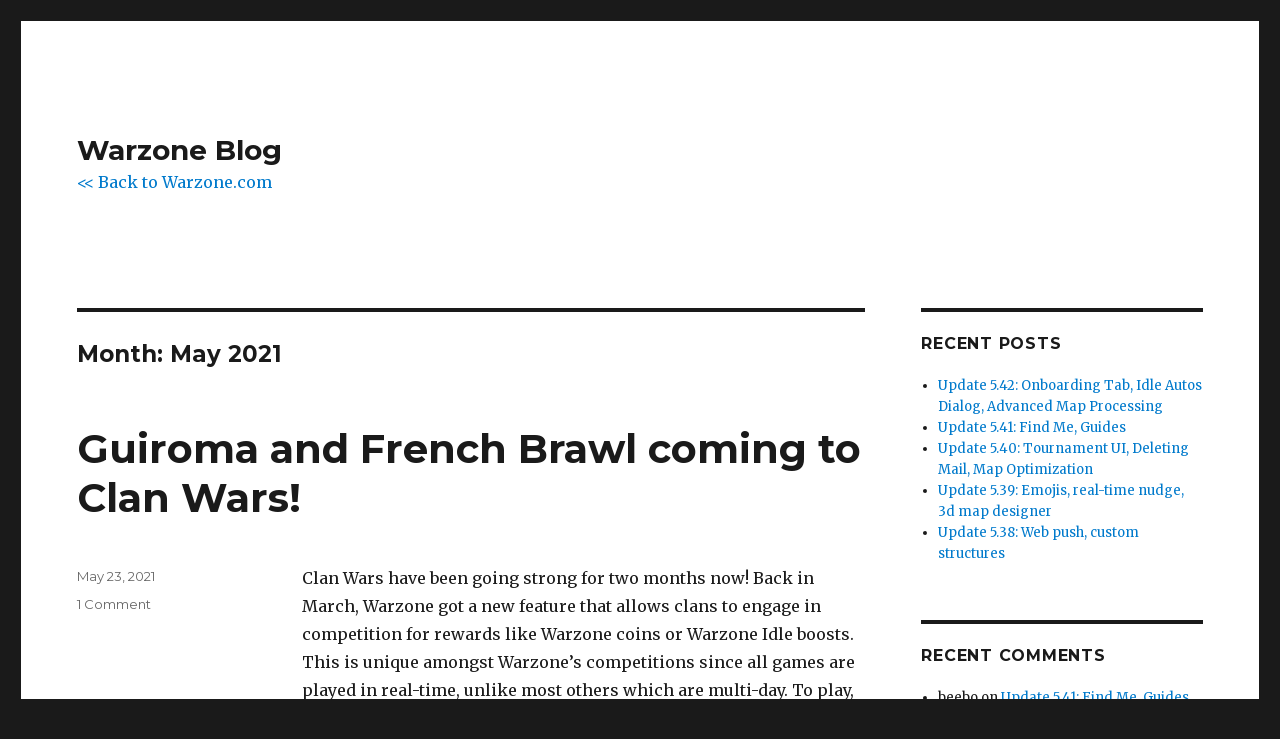

--- FILE ---
content_type: text/html;charset=utf-8
request_url: https://www.warzone.com/blog/index.php/2021/05/
body_size: 7313
content:
<!DOCTYPE html>
<html lang="en-US" class="no-js">
<head>
	<meta charset="UTF-8">
	<meta name="viewport" content="width=device-width, initial-scale=1">
	<link rel="profile" href="http://gmpg.org/xfn/11">
		<script>(function(html){html.className = html.className.replace(/\bno-js\b/,'js')})(document.documentElement);</script>
<title>May 2021 &#8211; Warzone Blog</title>
<meta name='robots' content='max-image-preview:large' />
<link rel='dns-prefetch' href='//www.warzone.com' />
<link rel='dns-prefetch' href='//fonts.googleapis.com' />
<link rel="alternate" type="application/rss+xml" title="Warzone Blog &raquo; Feed" href="https://www.warzone.com/blog/index.php/feed/" />
<link rel="alternate" type="application/rss+xml" title="Warzone Blog &raquo; Comments Feed" href="https://www.warzone.com/blog/index.php/comments/feed/" />
<script type="text/javascript">
/* <![CDATA[ */
window._wpemojiSettings = {"baseUrl":"https:\/\/s.w.org\/images\/core\/emoji\/14.0.0\/72x72\/","ext":".png","svgUrl":"https:\/\/s.w.org\/images\/core\/emoji\/14.0.0\/svg\/","svgExt":".svg","source":{"concatemoji":"https:\/\/www.warzone.com\/blog\/wp-includes\/js\/wp-emoji-release.min.js?ver=6.4.3"}};
/*! This file is auto-generated */
!function(i,n){var o,s,e;function c(e){try{var t={supportTests:e,timestamp:(new Date).valueOf()};sessionStorage.setItem(o,JSON.stringify(t))}catch(e){}}function p(e,t,n){e.clearRect(0,0,e.canvas.width,e.canvas.height),e.fillText(t,0,0);var t=new Uint32Array(e.getImageData(0,0,e.canvas.width,e.canvas.height).data),r=(e.clearRect(0,0,e.canvas.width,e.canvas.height),e.fillText(n,0,0),new Uint32Array(e.getImageData(0,0,e.canvas.width,e.canvas.height).data));return t.every(function(e,t){return e===r[t]})}function u(e,t,n){switch(t){case"flag":return n(e,"\ud83c\udff3\ufe0f\u200d\u26a7\ufe0f","\ud83c\udff3\ufe0f\u200b\u26a7\ufe0f")?!1:!n(e,"\ud83c\uddfa\ud83c\uddf3","\ud83c\uddfa\u200b\ud83c\uddf3")&&!n(e,"\ud83c\udff4\udb40\udc67\udb40\udc62\udb40\udc65\udb40\udc6e\udb40\udc67\udb40\udc7f","\ud83c\udff4\u200b\udb40\udc67\u200b\udb40\udc62\u200b\udb40\udc65\u200b\udb40\udc6e\u200b\udb40\udc67\u200b\udb40\udc7f");case"emoji":return!n(e,"\ud83e\udef1\ud83c\udffb\u200d\ud83e\udef2\ud83c\udfff","\ud83e\udef1\ud83c\udffb\u200b\ud83e\udef2\ud83c\udfff")}return!1}function f(e,t,n){var r="undefined"!=typeof WorkerGlobalScope&&self instanceof WorkerGlobalScope?new OffscreenCanvas(300,150):i.createElement("canvas"),a=r.getContext("2d",{willReadFrequently:!0}),o=(a.textBaseline="top",a.font="600 32px Arial",{});return e.forEach(function(e){o[e]=t(a,e,n)}),o}function t(e){var t=i.createElement("script");t.src=e,t.defer=!0,i.head.appendChild(t)}"undefined"!=typeof Promise&&(o="wpEmojiSettingsSupports",s=["flag","emoji"],n.supports={everything:!0,everythingExceptFlag:!0},e=new Promise(function(e){i.addEventListener("DOMContentLoaded",e,{once:!0})}),new Promise(function(t){var n=function(){try{var e=JSON.parse(sessionStorage.getItem(o));if("object"==typeof e&&"number"==typeof e.timestamp&&(new Date).valueOf()<e.timestamp+604800&&"object"==typeof e.supportTests)return e.supportTests}catch(e){}return null}();if(!n){if("undefined"!=typeof Worker&&"undefined"!=typeof OffscreenCanvas&&"undefined"!=typeof URL&&URL.createObjectURL&&"undefined"!=typeof Blob)try{var e="postMessage("+f.toString()+"("+[JSON.stringify(s),u.toString(),p.toString()].join(",")+"));",r=new Blob([e],{type:"text/javascript"}),a=new Worker(URL.createObjectURL(r),{name:"wpTestEmojiSupports"});return void(a.onmessage=function(e){c(n=e.data),a.terminate(),t(n)})}catch(e){}c(n=f(s,u,p))}t(n)}).then(function(e){for(var t in e)n.supports[t]=e[t],n.supports.everything=n.supports.everything&&n.supports[t],"flag"!==t&&(n.supports.everythingExceptFlag=n.supports.everythingExceptFlag&&n.supports[t]);n.supports.everythingExceptFlag=n.supports.everythingExceptFlag&&!n.supports.flag,n.DOMReady=!1,n.readyCallback=function(){n.DOMReady=!0}}).then(function(){return e}).then(function(){var e;n.supports.everything||(n.readyCallback(),(e=n.source||{}).concatemoji?t(e.concatemoji):e.wpemoji&&e.twemoji&&(t(e.twemoji),t(e.wpemoji)))}))}((window,document),window._wpemojiSettings);
/* ]]> */
</script>
<style id='wp-emoji-styles-inline-css' type='text/css'>

	img.wp-smiley, img.emoji {
		display: inline !important;
		border: none !important;
		box-shadow: none !important;
		height: 1em !important;
		width: 1em !important;
		margin: 0 0.07em !important;
		vertical-align: -0.1em !important;
		background: none !important;
		padding: 0 !important;
	}
</style>
<link rel='stylesheet' id='wp-block-library-css' href='https://www.warzone.com/blog/wp-includes/css/dist/block-library/style.min.css?ver=6.4.3' type='text/css' media='all' />
<style id='classic-theme-styles-inline-css' type='text/css'>
/*! This file is auto-generated */
.wp-block-button__link{color:#fff;background-color:#32373c;border-radius:9999px;box-shadow:none;text-decoration:none;padding:calc(.667em + 2px) calc(1.333em + 2px);font-size:1.125em}.wp-block-file__button{background:#32373c;color:#fff;text-decoration:none}
</style>
<style id='global-styles-inline-css' type='text/css'>
body{--wp--preset--color--black: #000000;--wp--preset--color--cyan-bluish-gray: #abb8c3;--wp--preset--color--white: #ffffff;--wp--preset--color--pale-pink: #f78da7;--wp--preset--color--vivid-red: #cf2e2e;--wp--preset--color--luminous-vivid-orange: #ff6900;--wp--preset--color--luminous-vivid-amber: #fcb900;--wp--preset--color--light-green-cyan: #7bdcb5;--wp--preset--color--vivid-green-cyan: #00d084;--wp--preset--color--pale-cyan-blue: #8ed1fc;--wp--preset--color--vivid-cyan-blue: #0693e3;--wp--preset--color--vivid-purple: #9b51e0;--wp--preset--gradient--vivid-cyan-blue-to-vivid-purple: linear-gradient(135deg,rgba(6,147,227,1) 0%,rgb(155,81,224) 100%);--wp--preset--gradient--light-green-cyan-to-vivid-green-cyan: linear-gradient(135deg,rgb(122,220,180) 0%,rgb(0,208,130) 100%);--wp--preset--gradient--luminous-vivid-amber-to-luminous-vivid-orange: linear-gradient(135deg,rgba(252,185,0,1) 0%,rgba(255,105,0,1) 100%);--wp--preset--gradient--luminous-vivid-orange-to-vivid-red: linear-gradient(135deg,rgba(255,105,0,1) 0%,rgb(207,46,46) 100%);--wp--preset--gradient--very-light-gray-to-cyan-bluish-gray: linear-gradient(135deg,rgb(238,238,238) 0%,rgb(169,184,195) 100%);--wp--preset--gradient--cool-to-warm-spectrum: linear-gradient(135deg,rgb(74,234,220) 0%,rgb(151,120,209) 20%,rgb(207,42,186) 40%,rgb(238,44,130) 60%,rgb(251,105,98) 80%,rgb(254,248,76) 100%);--wp--preset--gradient--blush-light-purple: linear-gradient(135deg,rgb(255,206,236) 0%,rgb(152,150,240) 100%);--wp--preset--gradient--blush-bordeaux: linear-gradient(135deg,rgb(254,205,165) 0%,rgb(254,45,45) 50%,rgb(107,0,62) 100%);--wp--preset--gradient--luminous-dusk: linear-gradient(135deg,rgb(255,203,112) 0%,rgb(199,81,192) 50%,rgb(65,88,208) 100%);--wp--preset--gradient--pale-ocean: linear-gradient(135deg,rgb(255,245,203) 0%,rgb(182,227,212) 50%,rgb(51,167,181) 100%);--wp--preset--gradient--electric-grass: linear-gradient(135deg,rgb(202,248,128) 0%,rgb(113,206,126) 100%);--wp--preset--gradient--midnight: linear-gradient(135deg,rgb(2,3,129) 0%,rgb(40,116,252) 100%);--wp--preset--font-size--small: 13px;--wp--preset--font-size--medium: 20px;--wp--preset--font-size--large: 36px;--wp--preset--font-size--x-large: 42px;--wp--preset--spacing--20: 0.44rem;--wp--preset--spacing--30: 0.67rem;--wp--preset--spacing--40: 1rem;--wp--preset--spacing--50: 1.5rem;--wp--preset--spacing--60: 2.25rem;--wp--preset--spacing--70: 3.38rem;--wp--preset--spacing--80: 5.06rem;--wp--preset--shadow--natural: 6px 6px 9px rgba(0, 0, 0, 0.2);--wp--preset--shadow--deep: 12px 12px 50px rgba(0, 0, 0, 0.4);--wp--preset--shadow--sharp: 6px 6px 0px rgba(0, 0, 0, 0.2);--wp--preset--shadow--outlined: 6px 6px 0px -3px rgba(255, 255, 255, 1), 6px 6px rgba(0, 0, 0, 1);--wp--preset--shadow--crisp: 6px 6px 0px rgba(0, 0, 0, 1);}:where(.is-layout-flex){gap: 0.5em;}:where(.is-layout-grid){gap: 0.5em;}body .is-layout-flow > .alignleft{float: left;margin-inline-start: 0;margin-inline-end: 2em;}body .is-layout-flow > .alignright{float: right;margin-inline-start: 2em;margin-inline-end: 0;}body .is-layout-flow > .aligncenter{margin-left: auto !important;margin-right: auto !important;}body .is-layout-constrained > .alignleft{float: left;margin-inline-start: 0;margin-inline-end: 2em;}body .is-layout-constrained > .alignright{float: right;margin-inline-start: 2em;margin-inline-end: 0;}body .is-layout-constrained > .aligncenter{margin-left: auto !important;margin-right: auto !important;}body .is-layout-constrained > :where(:not(.alignleft):not(.alignright):not(.alignfull)){max-width: var(--wp--style--global--content-size);margin-left: auto !important;margin-right: auto !important;}body .is-layout-constrained > .alignwide{max-width: var(--wp--style--global--wide-size);}body .is-layout-flex{display: flex;}body .is-layout-flex{flex-wrap: wrap;align-items: center;}body .is-layout-flex > *{margin: 0;}body .is-layout-grid{display: grid;}body .is-layout-grid > *{margin: 0;}:where(.wp-block-columns.is-layout-flex){gap: 2em;}:where(.wp-block-columns.is-layout-grid){gap: 2em;}:where(.wp-block-post-template.is-layout-flex){gap: 1.25em;}:where(.wp-block-post-template.is-layout-grid){gap: 1.25em;}.has-black-color{color: var(--wp--preset--color--black) !important;}.has-cyan-bluish-gray-color{color: var(--wp--preset--color--cyan-bluish-gray) !important;}.has-white-color{color: var(--wp--preset--color--white) !important;}.has-pale-pink-color{color: var(--wp--preset--color--pale-pink) !important;}.has-vivid-red-color{color: var(--wp--preset--color--vivid-red) !important;}.has-luminous-vivid-orange-color{color: var(--wp--preset--color--luminous-vivid-orange) !important;}.has-luminous-vivid-amber-color{color: var(--wp--preset--color--luminous-vivid-amber) !important;}.has-light-green-cyan-color{color: var(--wp--preset--color--light-green-cyan) !important;}.has-vivid-green-cyan-color{color: var(--wp--preset--color--vivid-green-cyan) !important;}.has-pale-cyan-blue-color{color: var(--wp--preset--color--pale-cyan-blue) !important;}.has-vivid-cyan-blue-color{color: var(--wp--preset--color--vivid-cyan-blue) !important;}.has-vivid-purple-color{color: var(--wp--preset--color--vivid-purple) !important;}.has-black-background-color{background-color: var(--wp--preset--color--black) !important;}.has-cyan-bluish-gray-background-color{background-color: var(--wp--preset--color--cyan-bluish-gray) !important;}.has-white-background-color{background-color: var(--wp--preset--color--white) !important;}.has-pale-pink-background-color{background-color: var(--wp--preset--color--pale-pink) !important;}.has-vivid-red-background-color{background-color: var(--wp--preset--color--vivid-red) !important;}.has-luminous-vivid-orange-background-color{background-color: var(--wp--preset--color--luminous-vivid-orange) !important;}.has-luminous-vivid-amber-background-color{background-color: var(--wp--preset--color--luminous-vivid-amber) !important;}.has-light-green-cyan-background-color{background-color: var(--wp--preset--color--light-green-cyan) !important;}.has-vivid-green-cyan-background-color{background-color: var(--wp--preset--color--vivid-green-cyan) !important;}.has-pale-cyan-blue-background-color{background-color: var(--wp--preset--color--pale-cyan-blue) !important;}.has-vivid-cyan-blue-background-color{background-color: var(--wp--preset--color--vivid-cyan-blue) !important;}.has-vivid-purple-background-color{background-color: var(--wp--preset--color--vivid-purple) !important;}.has-black-border-color{border-color: var(--wp--preset--color--black) !important;}.has-cyan-bluish-gray-border-color{border-color: var(--wp--preset--color--cyan-bluish-gray) !important;}.has-white-border-color{border-color: var(--wp--preset--color--white) !important;}.has-pale-pink-border-color{border-color: var(--wp--preset--color--pale-pink) !important;}.has-vivid-red-border-color{border-color: var(--wp--preset--color--vivid-red) !important;}.has-luminous-vivid-orange-border-color{border-color: var(--wp--preset--color--luminous-vivid-orange) !important;}.has-luminous-vivid-amber-border-color{border-color: var(--wp--preset--color--luminous-vivid-amber) !important;}.has-light-green-cyan-border-color{border-color: var(--wp--preset--color--light-green-cyan) !important;}.has-vivid-green-cyan-border-color{border-color: var(--wp--preset--color--vivid-green-cyan) !important;}.has-pale-cyan-blue-border-color{border-color: var(--wp--preset--color--pale-cyan-blue) !important;}.has-vivid-cyan-blue-border-color{border-color: var(--wp--preset--color--vivid-cyan-blue) !important;}.has-vivid-purple-border-color{border-color: var(--wp--preset--color--vivid-purple) !important;}.has-vivid-cyan-blue-to-vivid-purple-gradient-background{background: var(--wp--preset--gradient--vivid-cyan-blue-to-vivid-purple) !important;}.has-light-green-cyan-to-vivid-green-cyan-gradient-background{background: var(--wp--preset--gradient--light-green-cyan-to-vivid-green-cyan) !important;}.has-luminous-vivid-amber-to-luminous-vivid-orange-gradient-background{background: var(--wp--preset--gradient--luminous-vivid-amber-to-luminous-vivid-orange) !important;}.has-luminous-vivid-orange-to-vivid-red-gradient-background{background: var(--wp--preset--gradient--luminous-vivid-orange-to-vivid-red) !important;}.has-very-light-gray-to-cyan-bluish-gray-gradient-background{background: var(--wp--preset--gradient--very-light-gray-to-cyan-bluish-gray) !important;}.has-cool-to-warm-spectrum-gradient-background{background: var(--wp--preset--gradient--cool-to-warm-spectrum) !important;}.has-blush-light-purple-gradient-background{background: var(--wp--preset--gradient--blush-light-purple) !important;}.has-blush-bordeaux-gradient-background{background: var(--wp--preset--gradient--blush-bordeaux) !important;}.has-luminous-dusk-gradient-background{background: var(--wp--preset--gradient--luminous-dusk) !important;}.has-pale-ocean-gradient-background{background: var(--wp--preset--gradient--pale-ocean) !important;}.has-electric-grass-gradient-background{background: var(--wp--preset--gradient--electric-grass) !important;}.has-midnight-gradient-background{background: var(--wp--preset--gradient--midnight) !important;}.has-small-font-size{font-size: var(--wp--preset--font-size--small) !important;}.has-medium-font-size{font-size: var(--wp--preset--font-size--medium) !important;}.has-large-font-size{font-size: var(--wp--preset--font-size--large) !important;}.has-x-large-font-size{font-size: var(--wp--preset--font-size--x-large) !important;}
.wp-block-navigation a:where(:not(.wp-element-button)){color: inherit;}
:where(.wp-block-post-template.is-layout-flex){gap: 1.25em;}:where(.wp-block-post-template.is-layout-grid){gap: 1.25em;}
:where(.wp-block-columns.is-layout-flex){gap: 2em;}:where(.wp-block-columns.is-layout-grid){gap: 2em;}
.wp-block-pullquote{font-size: 1.5em;line-height: 1.6;}
</style>
<link rel='stylesheet' id='twentysixteen-fonts-css' href='https://fonts.googleapis.com/css?family=Merriweather%3A400%2C700%2C900%2C400italic%2C700italic%2C900italic%7CMontserrat%3A400%2C700%7CInconsolata%3A400&#038;subset=latin%2Clatin-ext' type='text/css' media='all' />
<link rel='stylesheet' id='genericons-css' href='https://www.warzone.com/blog/wp-content/themes/twentysixteen/genericons/genericons.css?ver=3.4.1' type='text/css' media='all' />
<link rel='stylesheet' id='twentysixteen-style-css' href='https://www.warzone.com/blog/wp-content/themes/twentysixteen/style.css?ver=6.4.3' type='text/css' media='all' />
<!--[if lt IE 10]>
<link rel='stylesheet' id='twentysixteen-ie-css' href='https://www.warzone.com/blog/wp-content/themes/twentysixteen/css/ie.css?ver=20150930' type='text/css' media='all' />
<![endif]-->
<!--[if lt IE 9]>
<link rel='stylesheet' id='twentysixteen-ie8-css' href='https://www.warzone.com/blog/wp-content/themes/twentysixteen/css/ie8.css?ver=20151230' type='text/css' media='all' />
<![endif]-->
<!--[if lt IE 8]>
<link rel='stylesheet' id='twentysixteen-ie7-css' href='https://www.warzone.com/blog/wp-content/themes/twentysixteen/css/ie7.css?ver=20150930' type='text/css' media='all' />
<![endif]-->
<!--[if lt IE 9]>
<script type="text/javascript" src="https://www.warzone.com/blog/wp-content/themes/twentysixteen/js/html5.js?ver=3.7.3" id="twentysixteen-html5-js"></script>
<![endif]-->
<script type="text/javascript" src="https://www.warzone.com/blog/wp-includes/js/jquery/jquery.min.js?ver=3.7.1" id="jquery-core-js"></script>
<script type="text/javascript" src="https://www.warzone.com/blog/wp-includes/js/jquery/jquery-migrate.min.js?ver=3.4.1" id="jquery-migrate-js"></script>
<link rel="https://api.w.org/" href="https://www.warzone.com/blog/index.php/wp-json/" /><link rel="EditURI" type="application/rsd+xml" title="RSD" href="https://www.warzone.com/blog/xmlrpc.php?rsd" />
<meta name="generator" content="WordPress 6.4.3" />
<style type="text/css">.recentcomments a{display:inline !important;padding:0 !important;margin:0 !important;}</style></head>

<body class="archive date hfeed">
<div id="page" class="site">
	<div class="site-inner">
		<a class="skip-link screen-reader-text" href="#content">Skip to content</a>

		<header id="masthead" class="site-header" role="banner">
			<div class="site-header-main">
				<div class="site-branding">
											<p class="site-title"><a href="https://www.warzone.com/blog/" rel="home">Warzone Blog</a></p>
					<a href="https://www.warzone.com/">&lt;&lt; Back to Warzone.com</a>
				</div><!-- .site-branding -->

							</div><!-- .site-header-main -->

					</header><!-- .site-header -->

		<div id="content" class="site-content">

	<div id="primary" class="content-area">
		<main id="main" class="site-main" role="main">

		
			<header class="page-header">
				<h1 class="page-title">Month: <span>May 2021</span></h1>			</header><!-- .page-header -->

			
<article id="post-2418" class="post-2418 post type-post status-publish format-standard hentry category-uncategorized">
	<header class="entry-header">
		
		<h2 class="entry-title"><a href="https://www.warzone.com/blog/index.php/2021/05/guiroma-and-french-brawl-coming-to-clan-wars/" rel="bookmark">Guiroma and French Brawl coming to Clan Wars!</a></h2>	</header><!-- .entry-header -->

	
	
	<div class="entry-content">
		<p>Clan Wars have been going strong for two months now!  Back in March, Warzone got a new feature that allows clans to engage in competition for rewards like Warzone coins or Warzone Idle boosts.  This is unique amongst Warzone&#8217;s competitions since all games are played in real-time, unlike most others which are multi-day.  To play, you just need to be in a clan and open the Clan Wars page when a timeslot is active, which happens every 4 hours.</p>
<p>Clans are given out territories on a map to signal how successful they are.  Here&#8217;s what the map looked like for Season 2:</p>
<p><img decoding="async" src="https://warzonecdn.com/s3/Data/ClanWar/2/thumb479.jpg" /></p>
<p>Season 3 has just recently begun.  Good luck to all participants!</p>
<p><img decoding="async" src="https://i.imgur.com/GkGwy4J.jpg" /></p>
<h1>New Templates</h1>
<p>Recently on <a href="https://www.warzone.com/Forum/549755-vote-new-clan-war-templates?offset=25">the forum</a>, the community has been voting on new templates to add to Clan Wars.  As decided by you, the winners of this vote are Guiroma and French Brawl!</p>
<p>These templates are being added to the mix immediately.  They have a chance at showing up on any timeslot that has three or more templates.  The number of templates available to a timeslot is based on how many people participated in that timeslot over the past 10 days.</p>
	</div><!-- .entry-content -->

	<footer class="entry-footer">
		<span class="byline"><span class="author vcard"><span class="screen-reader-text">Author </span> <a class="url fn n" href="https://www.warzone.com/blog/index.php/author/fizzer/">Fizzer</a></span></span><span class="posted-on"><span class="screen-reader-text">Posted on </span><a href="https://www.warzone.com/blog/index.php/2021/05/guiroma-and-french-brawl-coming-to-clan-wars/" rel="bookmark"><time class="entry-date published updated" datetime="2021-05-23T13:19:07+00:00">May 23, 2021</time></a></span><span class="comments-link"><a href="https://www.warzone.com/blog/index.php/2021/05/guiroma-and-french-brawl-coming-to-clan-wars/#comments">1 Comment<span class="screen-reader-text"> on Guiroma and French Brawl coming to Clan Wars!</span></a></span>			</footer><!-- .entry-footer -->
</article><!-- #post-## -->

		</main><!-- .site-main -->
	</div><!-- .content-area -->


	<aside id="secondary" class="sidebar widget-area" role="complementary">
		
		<section id="recent-posts-2" class="widget widget_recent_entries">
		<h2 class="widget-title">Recent Posts</h2>
		<ul>
											<li>
					<a href="https://www.warzone.com/blog/index.php/2026/01/update-5-42-onboarding-tab-idle-autos-dialog-advanced-map-processing/">Update 5.42: Onboarding Tab, Idle Autos Dialog, Advanced Map Processing</a>
									</li>
											<li>
					<a href="https://www.warzone.com/blog/index.php/2025/12/update-5-41-find-me-guides/">Update 5.41: Find Me, Guides</a>
									</li>
											<li>
					<a href="https://www.warzone.com/blog/index.php/2025/11/update-5-40-tournament-ui-deleting-mail-map-optimization/">Update 5.40: Tournament UI, Deleting Mail, Map Optimization</a>
									</li>
											<li>
					<a href="https://www.warzone.com/blog/index.php/2025/09/update-5-39-emojis-real-time-nudge-3d-map-designer/">Update 5.39: Emojis, real-time nudge, 3d map designer</a>
									</li>
											<li>
					<a href="https://www.warzone.com/blog/index.php/2025/08/update-5-38-web-push-custom-structures/">Update 5.38: Web push, custom structures</a>
									</li>
					</ul>

		</section><section id="recent-comments-2" class="widget widget_recent_comments"><h2 class="widget-title">Recent Comments</h2><ul id="recentcomments"><li class="recentcomments"><span class="comment-author-link">beebo</span> on <a href="https://www.warzone.com/blog/index.php/2025/12/update-5-41-find-me-guides/#comment-118294">Update 5.41: Find Me, Guides</a></li><li class="recentcomments"><span class="comment-author-link">Seraph</span> on <a href="https://www.warzone.com/blog/index.php/2025/12/update-5-41-find-me-guides/#comment-118293">Update 5.41: Find Me, Guides</a></li><li class="recentcomments"><span class="comment-author-link">kicker</span> on <a href="https://www.warzone.com/blog/index.php/2025/11/update-5-40-tournament-ui-deleting-mail-map-optimization/#comment-118292">Update 5.40: Tournament UI, Deleting Mail, Map Optimization</a></li><li class="recentcomments"><span class="comment-author-link">zen330</span> on <a href="https://www.warzone.com/blog/index.php/2025/09/update-5-39-emojis-real-time-nudge-3d-map-designer/#comment-118291">Update 5.39: Emojis, real-time nudge, 3d map designer</a></li><li class="recentcomments"><span class="comment-author-link">Rowddawg</span> on <a href="https://www.warzone.com/blog/index.php/2025/09/update-5-39-emojis-real-time-nudge-3d-map-designer/#comment-118290">Update 5.39: Emojis, real-time nudge, 3d map designer</a></li></ul></section><section id="archives-2" class="widget widget_archive"><h2 class="widget-title">Archives</h2>
			<ul>
					<li><a href='https://www.warzone.com/blog/index.php/2026/01/'>January 2026</a></li>
	<li><a href='https://www.warzone.com/blog/index.php/2025/12/'>December 2025</a></li>
	<li><a href='https://www.warzone.com/blog/index.php/2025/11/'>November 2025</a></li>
	<li><a href='https://www.warzone.com/blog/index.php/2025/09/'>September 2025</a></li>
	<li><a href='https://www.warzone.com/blog/index.php/2025/08/'>August 2025</a></li>
	<li><a href='https://www.warzone.com/blog/index.php/2025/07/'>July 2025</a></li>
	<li><a href='https://www.warzone.com/blog/index.php/2025/05/'>May 2025</a></li>
	<li><a href='https://www.warzone.com/blog/index.php/2025/04/'>April 2025</a></li>
	<li><a href='https://www.warzone.com/blog/index.php/2025/03/'>March 2025</a></li>
	<li><a href='https://www.warzone.com/blog/index.php/2025/02/'>February 2025</a></li>
	<li><a href='https://www.warzone.com/blog/index.php/2025/01/'>January 2025</a></li>
	<li><a href='https://www.warzone.com/blog/index.php/2024/12/'>December 2024</a></li>
	<li><a href='https://www.warzone.com/blog/index.php/2024/11/'>November 2024</a></li>
	<li><a href='https://www.warzone.com/blog/index.php/2024/10/'>October 2024</a></li>
	<li><a href='https://www.warzone.com/blog/index.php/2024/08/'>August 2024</a></li>
	<li><a href='https://www.warzone.com/blog/index.php/2024/07/'>July 2024</a></li>
	<li><a href='https://www.warzone.com/blog/index.php/2024/06/'>June 2024</a></li>
	<li><a href='https://www.warzone.com/blog/index.php/2024/04/'>April 2024</a></li>
	<li><a href='https://www.warzone.com/blog/index.php/2023/07/'>July 2023</a></li>
	<li><a href='https://www.warzone.com/blog/index.php/2023/05/'>May 2023</a></li>
	<li><a href='https://www.warzone.com/blog/index.php/2023/01/'>January 2023</a></li>
	<li><a href='https://www.warzone.com/blog/index.php/2022/12/'>December 2022</a></li>
	<li><a href='https://www.warzone.com/blog/index.php/2022/11/'>November 2022</a></li>
	<li><a href='https://www.warzone.com/blog/index.php/2022/10/'>October 2022</a></li>
	<li><a href='https://www.warzone.com/blog/index.php/2022/09/'>September 2022</a></li>
	<li><a href='https://www.warzone.com/blog/index.php/2022/08/'>August 2022</a></li>
	<li><a href='https://www.warzone.com/blog/index.php/2022/07/'>July 2022</a></li>
	<li><a href='https://www.warzone.com/blog/index.php/2022/03/'>March 2022</a></li>
	<li><a href='https://www.warzone.com/blog/index.php/2022/02/'>February 2022</a></li>
	<li><a href='https://www.warzone.com/blog/index.php/2022/01/'>January 2022</a></li>
	<li><a href='https://www.warzone.com/blog/index.php/2021/12/'>December 2021</a></li>
	<li><a href='https://www.warzone.com/blog/index.php/2021/11/'>November 2021</a></li>
	<li><a href='https://www.warzone.com/blog/index.php/2021/10/'>October 2021</a></li>
	<li><a href='https://www.warzone.com/blog/index.php/2021/08/'>August 2021</a></li>
	<li><a href='https://www.warzone.com/blog/index.php/2021/05/' aria-current="page">May 2021</a></li>
	<li><a href='https://www.warzone.com/blog/index.php/2021/04/'>April 2021</a></li>
	<li><a href='https://www.warzone.com/blog/index.php/2021/03/'>March 2021</a></li>
	<li><a href='https://www.warzone.com/blog/index.php/2021/02/'>February 2021</a></li>
	<li><a href='https://www.warzone.com/blog/index.php/2021/01/'>January 2021</a></li>
	<li><a href='https://www.warzone.com/blog/index.php/2020/12/'>December 2020</a></li>
	<li><a href='https://www.warzone.com/blog/index.php/2020/11/'>November 2020</a></li>
	<li><a href='https://www.warzone.com/blog/index.php/2020/10/'>October 2020</a></li>
	<li><a href='https://www.warzone.com/blog/index.php/2020/09/'>September 2020</a></li>
	<li><a href='https://www.warzone.com/blog/index.php/2020/08/'>August 2020</a></li>
	<li><a href='https://www.warzone.com/blog/index.php/2020/07/'>July 2020</a></li>
	<li><a href='https://www.warzone.com/blog/index.php/2020/04/'>April 2020</a></li>
	<li><a href='https://www.warzone.com/blog/index.php/2019/12/'>December 2019</a></li>
	<li><a href='https://www.warzone.com/blog/index.php/2019/10/'>October 2019</a></li>
	<li><a href='https://www.warzone.com/blog/index.php/2019/09/'>September 2019</a></li>
	<li><a href='https://www.warzone.com/blog/index.php/2019/08/'>August 2019</a></li>
	<li><a href='https://www.warzone.com/blog/index.php/2019/07/'>July 2019</a></li>
	<li><a href='https://www.warzone.com/blog/index.php/2019/06/'>June 2019</a></li>
	<li><a href='https://www.warzone.com/blog/index.php/2019/05/'>May 2019</a></li>
	<li><a href='https://www.warzone.com/blog/index.php/2019/04/'>April 2019</a></li>
	<li><a href='https://www.warzone.com/blog/index.php/2019/03/'>March 2019</a></li>
	<li><a href='https://www.warzone.com/blog/index.php/2019/02/'>February 2019</a></li>
	<li><a href='https://www.warzone.com/blog/index.php/2019/01/'>January 2019</a></li>
	<li><a href='https://www.warzone.com/blog/index.php/2018/12/'>December 2018</a></li>
	<li><a href='https://www.warzone.com/blog/index.php/2018/11/'>November 2018</a></li>
	<li><a href='https://www.warzone.com/blog/index.php/2018/10/'>October 2018</a></li>
	<li><a href='https://www.warzone.com/blog/index.php/2018/09/'>September 2018</a></li>
	<li><a href='https://www.warzone.com/blog/index.php/2018/08/'>August 2018</a></li>
	<li><a href='https://www.warzone.com/blog/index.php/2018/04/'>April 2018</a></li>
	<li><a href='https://www.warzone.com/blog/index.php/2018/02/'>February 2018</a></li>
	<li><a href='https://www.warzone.com/blog/index.php/2017/12/'>December 2017</a></li>
	<li><a href='https://www.warzone.com/blog/index.php/2017/11/'>November 2017</a></li>
	<li><a href='https://www.warzone.com/blog/index.php/2017/10/'>October 2017</a></li>
	<li><a href='https://www.warzone.com/blog/index.php/2017/08/'>August 2017</a></li>
	<li><a href='https://www.warzone.com/blog/index.php/2017/07/'>July 2017</a></li>
	<li><a href='https://www.warzone.com/blog/index.php/2017/02/'>February 2017</a></li>
	<li><a href='https://www.warzone.com/blog/index.php/2017/01/'>January 2017</a></li>
	<li><a href='https://www.warzone.com/blog/index.php/2016/09/'>September 2016</a></li>
	<li><a href='https://www.warzone.com/blog/index.php/2016/07/'>July 2016</a></li>
	<li><a href='https://www.warzone.com/blog/index.php/2016/06/'>June 2016</a></li>
	<li><a href='https://www.warzone.com/blog/index.php/2016/05/'>May 2016</a></li>
	<li><a href='https://www.warzone.com/blog/index.php/2016/04/'>April 2016</a></li>
	<li><a href='https://www.warzone.com/blog/index.php/2016/02/'>February 2016</a></li>
	<li><a href='https://www.warzone.com/blog/index.php/2016/01/'>January 2016</a></li>
	<li><a href='https://www.warzone.com/blog/index.php/2015/09/'>September 2015</a></li>
	<li><a href='https://www.warzone.com/blog/index.php/2015/08/'>August 2015</a></li>
	<li><a href='https://www.warzone.com/blog/index.php/2015/06/'>June 2015</a></li>
	<li><a href='https://www.warzone.com/blog/index.php/2015/05/'>May 2015</a></li>
	<li><a href='https://www.warzone.com/blog/index.php/2015/04/'>April 2015</a></li>
	<li><a href='https://www.warzone.com/blog/index.php/2015/03/'>March 2015</a></li>
	<li><a href='https://www.warzone.com/blog/index.php/2015/02/'>February 2015</a></li>
	<li><a href='https://www.warzone.com/blog/index.php/2015/01/'>January 2015</a></li>
	<li><a href='https://www.warzone.com/blog/index.php/2014/12/'>December 2014</a></li>
	<li><a href='https://www.warzone.com/blog/index.php/2014/11/'>November 2014</a></li>
	<li><a href='https://www.warzone.com/blog/index.php/2014/09/'>September 2014</a></li>
	<li><a href='https://www.warzone.com/blog/index.php/2014/08/'>August 2014</a></li>
	<li><a href='https://www.warzone.com/blog/index.php/2014/06/'>June 2014</a></li>
	<li><a href='https://www.warzone.com/blog/index.php/2014/05/'>May 2014</a></li>
	<li><a href='https://www.warzone.com/blog/index.php/2014/03/'>March 2014</a></li>
	<li><a href='https://www.warzone.com/blog/index.php/2014/02/'>February 2014</a></li>
	<li><a href='https://www.warzone.com/blog/index.php/2014/01/'>January 2014</a></li>
	<li><a href='https://www.warzone.com/blog/index.php/2013/12/'>December 2013</a></li>
	<li><a href='https://www.warzone.com/blog/index.php/2013/11/'>November 2013</a></li>
	<li><a href='https://www.warzone.com/blog/index.php/2013/09/'>September 2013</a></li>
	<li><a href='https://www.warzone.com/blog/index.php/2013/08/'>August 2013</a></li>
	<li><a href='https://www.warzone.com/blog/index.php/2013/07/'>July 2013</a></li>
	<li><a href='https://www.warzone.com/blog/index.php/2013/06/'>June 2013</a></li>
	<li><a href='https://www.warzone.com/blog/index.php/2013/05/'>May 2013</a></li>
	<li><a href='https://www.warzone.com/blog/index.php/2013/04/'>April 2013</a></li>
	<li><a href='https://www.warzone.com/blog/index.php/2013/03/'>March 2013</a></li>
	<li><a href='https://www.warzone.com/blog/index.php/2013/02/'>February 2013</a></li>
	<li><a href='https://www.warzone.com/blog/index.php/2013/01/'>January 2013</a></li>
	<li><a href='https://www.warzone.com/blog/index.php/2012/12/'>December 2012</a></li>
	<li><a href='https://www.warzone.com/blog/index.php/2012/10/'>October 2012</a></li>
	<li><a href='https://www.warzone.com/blog/index.php/2012/09/'>September 2012</a></li>
	<li><a href='https://www.warzone.com/blog/index.php/2012/08/'>August 2012</a></li>
	<li><a href='https://www.warzone.com/blog/index.php/2012/07/'>July 2012</a></li>
	<li><a href='https://www.warzone.com/blog/index.php/2012/06/'>June 2012</a></li>
	<li><a href='https://www.warzone.com/blog/index.php/2012/05/'>May 2012</a></li>
	<li><a href='https://www.warzone.com/blog/index.php/2012/04/'>April 2012</a></li>
	<li><a href='https://www.warzone.com/blog/index.php/2012/03/'>March 2012</a></li>
	<li><a href='https://www.warzone.com/blog/index.php/2012/02/'>February 2012</a></li>
	<li><a href='https://www.warzone.com/blog/index.php/2012/01/'>January 2012</a></li>
	<li><a href='https://www.warzone.com/blog/index.php/2011/12/'>December 2011</a></li>
	<li><a href='https://www.warzone.com/blog/index.php/2011/11/'>November 2011</a></li>
	<li><a href='https://www.warzone.com/blog/index.php/2011/10/'>October 2011</a></li>
	<li><a href='https://www.warzone.com/blog/index.php/2011/09/'>September 2011</a></li>
	<li><a href='https://www.warzone.com/blog/index.php/2011/08/'>August 2011</a></li>
	<li><a href='https://www.warzone.com/blog/index.php/2011/07/'>July 2011</a></li>
	<li><a href='https://www.warzone.com/blog/index.php/2011/06/'>June 2011</a></li>
	<li><a href='https://www.warzone.com/blog/index.php/2011/05/'>May 2011</a></li>
	<li><a href='https://www.warzone.com/blog/index.php/2011/04/'>April 2011</a></li>
	<li><a href='https://www.warzone.com/blog/index.php/2011/03/'>March 2011</a></li>
	<li><a href='https://www.warzone.com/blog/index.php/2011/02/'>February 2011</a></li>
	<li><a href='https://www.warzone.com/blog/index.php/2011/01/'>January 2011</a></li>
	<li><a href='https://www.warzone.com/blog/index.php/2010/12/'>December 2010</a></li>
	<li><a href='https://www.warzone.com/blog/index.php/2010/11/'>November 2010</a></li>
			</ul>

			</section><section id="search-2" class="widget widget_search"><h2 class="widget-title">Search the blog</h2>
<form role="search" method="get" class="search-form" action="https://www.warzone.com/blog/">
	<label>
		<span class="screen-reader-text">Search for:</span>
		<input type="search" class="search-field" placeholder="Search &hellip;" value="" name="s" title="Search for:" />
	</label>
	<button type="submit" class="search-submit"><span class="screen-reader-text">Search</span></button>
</form>
</section><section id="meta-2" class="widget widget_meta"><h2 class="widget-title">Meta</h2>
		<ul>
						<li><a href="https://www.warzone.com/blog/wp-login.php">Log in</a></li>
			<li><a href="https://www.warzone.com/blog/index.php/feed/">Entries feed</a></li>
			<li><a href="https://www.warzone.com/blog/index.php/comments/feed/">Comments feed</a></li>

			<li><a href="https://wordpress.org/">WordPress.org</a></li>
		</ul>

		</section>	</aside><!-- .sidebar .widget-area -->

		</div><!-- .site-content -->

		<footer id="colophon" class="site-footer" role="contentinfo">
			
			
			<div class="site-info">
								<span class="site-title"><a href="https://www.warzone.com/blog/" rel="home">Warzone Blog</a></span>
				<a href="https://wordpress.org/">Proudly powered by WordPress</a>
			</div><!-- .site-info -->
		</footer><!-- .site-footer -->
	</div><!-- .site-inner -->
</div><!-- .site -->

<script type="text/javascript" src="https://www.warzone.com/blog/wp-content/themes/twentysixteen/js/skip-link-focus-fix.js?ver=20151112" id="twentysixteen-skip-link-focus-fix-js"></script>
<script type="text/javascript" id="twentysixteen-script-js-extra">
/* <![CDATA[ */
var screenReaderText = {"expand":"expand child menu","collapse":"collapse child menu"};
/* ]]> */
</script>
<script type="text/javascript" src="https://www.warzone.com/blog/wp-content/themes/twentysixteen/js/functions.js?ver=20151204" id="twentysixteen-script-js"></script>
</body>
</html>


--- FILE ---
content_type: text/plain
request_url: https://warzonecdn.com/s3/Data/ClanWar/2/thumb479.jpg
body_size: 24477
content:
���� JFIF      �� C 		
 $.' ",#(7),01444'9=82<.342�� C			2!!22222222222222222222222222222222222222222222222222�� @0" ��           	
�� �   } !1AQa"q2���#B��R��$3br�	
%&'()*456789:CDEFGHIJSTUVWXYZcdefghijstuvwxyz���������������������������������������������������������������������������        	
�� �  w !1AQaq"2�B����	#3R�br�
$4�%�&'()*56789:CDEFGHIJSTUVWXYZcdefghijstuvwxyz��������������������������������������������������������������������������   ? ���(��(��(��(��(��(��(��(��(��(��(��(��(��(��(��(��(��(��(��(��(��(��(��(��(��(��(��(��(��(��(��(��(��(��(��(��(��(��(��(��(��(��(��(��(��(��(��(��(��(��(��(��(��(��(��(��(��(��(��(��(��(��(��(��(��(��(��(��(��(��(��(��(��(��(��(��(��(��(��(��(��(��(��(��(��(��(��(��(��(��(��(��(��(��(��(��(��(��(��(��(��(��(��(��(��(��(��(��(��(��(��(��(��(��(��*͞�}��c����q�`����
������4�P��H�̄������ 
��8� �r���O���?�_x��:�߽�^���5�v�FO�u��uR���{��G�.�������N-]1�VΕ�/�q��f�{u��x�%A�'�o[� ���6x~U��h�����Zq�I|�fqWi}��zp�֑��ό����a��t�cs{h�Byў}8jq�	l�Y��S�7e,��GR�V ��( ��( ��( ��( ��( ��( ��( ��( ��( ��( ��( ��( ��( ��( ��( ��( ��( ��( ��( ��( ��( ��( ��( ����}><�YH=��~f����J1�N�J*��6�l���b�o�U	�x�Q�T�Q�e�jBZ�܎�*͎�{��%����S���e����V��Z�C����;�C�l�_(�b���r3�ڽG×�-��v>����j�h�8�8� g �ʥ^E���<�I��5���ѭ��8[�B~����V�~x��_����Η�#Z#ɴ� � |�#�{A�I�k��}���F���S�#��6>���������t[�SWֵ�p�!��3u(�!�I3��(�<d�*�)�(���O"״k�S}:��h.cu��Nz) ~f���ئ#iw���"q:���M����}+��>�����Qc�jZǈv���H�cnI#{0!��v�{�z�VZW��M�%��-'�i#�[���e$7���C�ÒMo��u���V9� x�?�L�>��4��Q ��w�<W�x[��n���xB��[Bi�����)��z|�d�2>�;K����|Cd�5������\��|d( *�N?=��x^� �/>�t�_K���L��aF~\q��MqשB��}z��F�� hi-%�B����i-�R0��}jŭ�i������M��-n�����Tߟ���^A��gX���5->�,V9���$��K��Ǹ����8{�x��S������_�Y�5�Su�ҭ̼����һUUDTE
�0  Wʟ	ug�q��a{uh�0-�~g%[ ��p2y�_VFk��Rt�Y��tQEr��� <@�Ѡ���Ү��[�s7�� ��ǽkx���O�� �������u��3�$t*�Q��Ҿi�5ojrŨ]�<v�4q���$��������eRjObe+����k���;�r#_�5� u~��pi+���V��QE QJb ��
Ҵ��|	�Ӯl�2Sh+�3���y;:���6��3(���'���q�Q�S�T4�M]�j�)UK0U�����ớ9&�iV;��`i�S���c3L��)��7C1�������N2�"������Ig����|���O�X.����I�H$����WJ���B;�
���F���$g�3[�����&�������{�m�*�,�#���˃�zvȯB�U���Tl�_?������V����Q�OY�.<䈆��q�ը�?s}46�jP�w??���mm"�24`�����֧����ӗ�V|��_�� ֧���r����t�Ք��B@8�u� ϸ���c�r�½JEg���ѓ�JG�X�~�u�dI&��BI�� ��3�4iJ��T۽�]����呣Iԧwd��v�8+����.r�,|t�����d´����|ש/��C��㷚U-N�	U'��<o��<��FkW��J)��8u|�� ���y
ܰ�u�n9��Z<M5�2����Z�+����Y����8,�9��Y��R���o�t`i�J[Hp�О�Fev}"��2��8Q� ��ʩV��e�]��8�^.�E;c�*]����.s����S��2�(�0��( ��( ��( ��( ��( ��( ��( ��( �H�?$j�cPܨg5J���c�'�2R#����[�Y�i�Ί�`���5ň��>�7�������_-=��i�Zč�h�l|�~n~���vRj���gͪ���F!{0O�u��,7��
�)U���OL޼�B��3L�'������'���t?1���v��6� Ϟ�iZ0����?UN�?�>� ��د���I*���t]�|� #�um�N�������\��h�7��O6H�ݨq�t� �]ͦ�e`�,����a� ǧ����\I�M�[������� Ǹ�����*����n�џ_�Ԍ���{+?����/�-q'�J���9�㯾@<@u��xzG�ʖ->�$I#Ϲ�N+���ו������í2h&��o5mVk�(�7w� ^3�/
��zz�~
�wW���λ{�-��T�>d����R�׶�z(y?�� ٍy��:l�G�����IIne�=r�� z��ԕ��]��Yc�=�W���Iy$ee��̘�tU�5!T 9 �:מkq|=�o���f[ARi�mdo���3>O�v�+ʯ<q�k��֯d�_z�$�$@�8*Ă=�jY�M�jg{�]J����3���� �����g�rӯMͨ�j���:��^�G�o�	��3*��p�g�>��?��x7A��X�G[��Ek��s���9 z���=��;���q��9>U�|��m�Ǐ6����k�e��8uD�A�#n8<TNoK��\����8�l$������6�!]x�n����u;B�c��/"��1�rPF9��xe^�uk�wX��oJ���lP���R�s^�
.�yo�  �n�џ<����W$j�/�$�ܒ�:�
jq� ~`z�W��"C�+�q��gc��u$��?~ �sI�B�巰�k�#��TN��.�c �e�LU����o�i�O/e��D7�Xs��q�rGc�"��\C���4M$z����[I�M���3�}�O�^E��{�5��#�-6�n�F�e~�x�϶1��^QEz�i���M�T���|yp��Z���*���!��/˞=*T�i�V��w��%Hː�('��\W-muqe:�k3�2��C�CW��Z�l���f�(_
~�q]<�+F��u��Tz�6� 3,�	��'֧���;�w�E2yX�<�<f��Ykj��l�W��3�<gh���֨��o͢]z��b��K�DP+<�B�(�bs��+h���D��U��=�� �W����-Kڕ�o�U�e;��0p��<�63�zNos�0̩��OY=���喝�!�u����2F7#��;��A[���u��[� �m�q;��8��{t�b�K�*g��*�rG''����
m!#������F91�O(� W����J��a���Q�w��`��5<+�Tj�ﭛ�}��'�<{�x�+�-"cwg2K�6�Rzp +�=��5��V�u+�;S�)sn��̤�;t�^�a��w:���^�[��!8#?�dddd��������WJ��b�vI�pB�p~�����8�P�
\��c����F���}�7��5s=��C�t�R�'=pq�]V��}n���>ݦW;T`c��q��W��e6�-n���:�<�!
��sӊ����(�R4UQ�y8��T����apj�y���>��!]%	B�5I��u߄���j���(�2��z���s���7��XY�up�"�e������X�}r����qg�)}����WvAG����� E���G�K-��CS����KktRWgyN��O��ޮ�l�7�+*V��<R�m��Sʇݷ�Y�Fe1������W鱥�sk_�=h�J|�j6���h|�w�����K�,k"��JZy\ =9���bK)������J����=_n�깹%w��� 2���ї*�2��t�LFE*�2=)�(S�R�*��b�B�U�3�k��R�ʲL������� >��@Q�pv��s�,.TiI���K���?+Ͱt�Q�����eQ^a�#�N	�aKHX(�8���dm �4�j�v)� R*��T�^���m�B�:��ҫп@�	���:n�}id�)�$�z2�T5Z�H�%{A6�N29����!���" B���T���h�Tq��l�Up���}����̑,,zlp2}x��ZKq�è"���C��M^�>ɮ�rA�9�ָ�B����HFx+��{WnUލ��y��?o&�n�� �ȯ-d��0�T����?Oʓ'�J+�NIj�^)����~Tg��RQO��QE�(�� (�� (�� (�� )@� H ���%��%�j�#�S��E�_��w�7��&�,�w }*�
��Z�ƌ"���\�N�F�t��#VA��S�K��	bp �Z���������;�݌(%W�[�����k� k��H�<(�$�o��R�öq���M��VB���$z֣��#vo�� 1�:�*~�2��>*�����¼QǗY%P�0a#q���?��)�r���`r&�G��������ܡQ�<Z�2�\��\V��J	j��?��^�4�d��`���u�j�b!��X�i�o)ߐ� ���'�j���X�>�j?ܴ#��k�����W�H���n�� ������z�8=+���쏮��r�Mݳ� G�������Yd�H�]US�8�g����~13�Z���.����/Pc�^��_^M-�����1Q2�A����Ͻq�B��e��K�M}_�ׂ曲}:�N3;�	rR\�u�x����lm���� iwv�quqn#�UQuß�p?�?B�/d�e�x�F��&9���c<�
�т�J漼����W���8{.r�1�4{��!��1���GHc��d����;�|���g�j91��|����0=:Uk�R�N�y&���Y9'��kƦ�-!}zI]Riʥ���|�e(�]Ha�R:Sz�����oo� �$��;�.;u����,��:U=�5&��~q^��Q�2�K��R���Q�aWe��J)s�(�ҋ.�%�{ӣ*�+0,��[��l%�P<�!�^r;����_�t�=��K��H���A@pyc�,} ��:v�gc���i��"0�c�y�#'��q�tZz�:_��M�p�w�̓�6�#�������I��V8�(T�Z��.f��y�~��_]��J])!������Z�Y���� ��c��tlr{�-4o6i%th��]�͂ ������X�Z�	FU�~q�?�&���1�������˲�bk^�WIپ������N��Y2F���w�2�ls����ixN�Մ���k�'O$yBe�n�'�`=%�����v� @�{���ԑA��G&�b��z��Og�ڳ��9U\MO�bd�W�7����c��u�]BY�{�IrBA�>���u���=oL�-�$�Ϟ)S�ݷ�1���'�e![]���*rx���<�9_�y�X�����t�0G5�Rɱ4_2R�]4g��Z��ٴ����R���K�<�0乒>au'���ۮ~���x�W3�b�XD��R8��͞y��X1���[8 �u��N��O��Ԓ�-�}����$/���2�
�!Oo�{oMw<�5z���U��Ej�һ����nng��̺�i�G/��L��{zR�A�*��q[ݺmw鸁�}����{�Q6-�ݿ�l�zq������ wM��++i	E+��nxȀ�m�p�j�+�X+0��URݖP�:3�s���n��a�P���Ì}1]���+_טFNZ��F$���?ZF���>��v���<���������sҟo�M!�A+ʣ$E0#׀q�ҕXE9Tv]ވ�y�An�	~̥Y��0FO�ߦ*�����d�"'��W��&
��yHH�h��D'�fnXw=~��F�c����O�a)�1��О(���A�n8_aP�A%�. (�2��M5��Q���H��Z{ř���U �~���_=�o<,�Q�x�?�]����� �K(�k�+N�_.�70��9��Aն� ����9���a!
~b܏¿5�iQC��8<:��!F��i}�����H���6���X�X�lVZy���(���0=��{VƏ�]h�$F�,L~h��� �5���]7e-^���w=�d�WB5_?Dկ�����0<Z��Aof�jNy*�� v���I���2;3�潶�Y���l�j�|���f��F^{�U/xG�H7�t��;,<��87c��4Q��%N�Zf�<T�A�S�YF*�<
�(�� �!o�6>S�ɪƅ6�
|�+��nT�d�����"�H%Y"r��!�j�Z��^�W��i8'k��ތ�yYafh[����X��}�.����.� g=k�~KT��=��(�����( ��( ��( ��( ��( ��( ��( ��( �+о�4k��jwֲM�Y�! e����:�����m�ׯ
�I�C��5�O��uY|�����8bx�s�둜իMMGP���P"�ٕVI"��9<�T�¶u]V�t�� g��I-X.{��  ��:汴�M���Bq"�K��Ӿps�O�^�9�T�>f��>1{Z�|��n�Yw��;U��h ���qs�1�:�=bYtMNk�CK	�'��q��{�*h!w{X�V\�c�t��\%�×���y��i�s$��pr��� �pJ�U�������V���O	��A����I�����x{��M�_��,�,�yxb[�e��v�´|A�C�Ю-�����a����?{Y���׍�B�6q],�9���8�2j��j�}�aO1T�,������WȰi��t�Uw��W���R�rE�ۿ��;M/_���-��H���a���֝y�v�$[�d1�8X�(=�=���/���(R��	�Pd�%���r7 s�+��US���|N_ۢ�_���-������ϟ�S.��j���iq'�g�����A����=>�<��)�I�W��$ "/���q�������i�C��{�1;E��rK�Kq�=+ũ��*U��n�����?H��J���*�l��ݶ��.����Y��H�[��ne��㍊��䃀:W5a5�������L�6D'��<g?ʣ�ּ��_ *L#a|���rj�mB��O��� _�ˉ�F�eZ
��� ��:/�:V���@�]�?x���:����k���ڕ%J<����W�y��JﶁEV�!E��.=iq�X�������4�q�]N�4٭Ûgk�A�쬤�ݎ�������@�Me��6���#kq:;�S���9#=��8�v�M:n��՟��(@�9=��{W6GVQ�������'��џ�R�N=ofu�֐��<@�HL@E���8
28qP��W��4��F��r�/<�8���)5x��>�b,I;�A?L��u����u͢����2|�X!������J�2��I߿��7�s)a"�`��զ�����:}���'م��҃�,D*o�9��}��f�X����%���H�{����Z{���X$����F�C"ϴ��w#>�d�{WQ��MoF���*#�����"�`$���s�qO.�ah5*�nI�W۲VMhe���hޥwS����]��9�b�].^8Y��g��'�G�ҳQ�b־z$�us����i���rZ�����Q�#��g=�W��N]E����g>Dl��#�z�N5��7(����s���
��W��A4?k���' �fc���2G�]��qgwa&���e#��<��=�ڼB�W�t�@F�4lx�	S�נ#� �]���WPy�ĸ,C�Z�sB�W������9���q���]��[^T�ѳ��)��G�H���G���s%��X�U�`��Ė�5�����R����;���=�w�r[��z��*lV�?�P�@a�_Zt+J��-�㭖�ߑ�9ngW��b�d�������؊xe��YU�2�9+�������
A`���8���Wsu��	j�!�����O��M�Wܸ�:��GN+;ľ��ix��ѝ���1��cղ=I�*�q�#*P�
�W]h֖v�_�s�3ɨ*�i�$�������+)�8���	���V ��}q�=��t;�nS�q1
H.v��>P��yf�F�~��ؼ25��ya��
= +��漞 �|.5F��ƺ7�hy؜�y�"�I�/2�ֈ�#�ڦ�愒8�F������Ʋ�M��m
����o���E�>lk���1^��+h��w%�p9b�E3*���7^�9�[r��2���UцC�zW�؜�
��2��^���0xHա��ާ�w�!��-���2�ɍZ@s#=�� +�u��>��(m����d��~+Џ��W��I�J�ģL�ҴL���*pH�+��_���B-��/�<*�f&���� [�&.��#�>A�<�M��7��n �[� �5jP}�Ό;9�*����v$k(��Cg��Mz�2�]J��y��0���T���Ӿ�د4����Īj啛:4�(1��z�� *�i��k��|��v8��b�Gq�J9
\q�lW�cib���1��{�[�>���5p�.�M���'o��kw�pz�����Ez�����!��jA�ˌrO<�/5�t_r?.�h��we�ssg-��)�T '�����zW�b��\)�v��F/*�p���sR����_T��k7�uoB2,��Y`VX�I�z��q�\�K4�su$�9/+�v��9&��px[ɖKx�#�Q�Č�?w�{ףF���WJ߉�*��Q���o��(�>�#&N��Sj��(��(��(��(��(��(��(��(��\�?*2}M= Lf���i��T�;�R��o9� t�q�}�缓޽��E����mᴎ6�	�p�N�T�y��Gҷø�ٞNsNs�^
�i���k��'�[Q�)�īj�`30�p= ��׏�v{��'��7�i� �ө8��_�4�-J9n�;�9]��R"*�q���e qȯ-�����'�G���+u�������}?
�)�ԧ*q��ne�5`�N�cy=[���5��1e�F��$�>auN�ҧd ��c8���^du�HeM��&+�rG#����_M��7:�g�E�s�כ��q8h�sWN�]��S� ���k�GqԱK�F�x��f�). A���3y�Ŏ����k��tk�8�͹��n� ���r2O^u���x~�;I$�K��Gh݈����zw�����3�-6Ԣ��zj�W�{��?�����1����5�Y5�H�ʑ��편�խ6qJ�5�+|����z`������̮Hc��{Su����P\M�T!T��zv5��(�M{'����Z;yx��^R�b�*JN��7�+�W�1|I�)�,��12)\����1\�>Wy�i��rM7�?:�y����
t#�Oa(�SZ���*4� u��'������z�vf������#Ҍ�e�b`�Ը�Rg4Q��+�M#�M�*A��i�n�s�*�'�JJ\��'�hJ|Nc�:����8�?٦����ya�����5[��JI��Қ'���ֳ�q�6�c�I��������+��K�in��c��G\c���e�φ�O��7��xф�(�"D�c�폮EuO��1�ݺ�W��1"y�����8�����-����8���o������p�h8�g.���<&w�!���g��b͜�?W�/.�����Ӟ(�&��Ќ���p������Q��@�@���@�+���oy�x*���!!�V|<AH�#��<W�<"�.o�䯗.^w+���V<X���{����B=��z�?�)%��N�ZKx�O��#1� I�c��q�1]C�.a�<�:m� =)c���v��nڃv=�+���V��);#�3�4��kPK�5��t��ݳ+I#2�z� @ ʽV������4[)��(�<�׹��ouj�pF��;s23fS�@�1N��x��G�v(v���#�:���J�Gc�	�{�Q��Z����Ǹ��*,� 3�;p1����B9� �|G1����}�n3�X� $�[�X�� t�=����ķK���(S�[��{~��T)W��dz9�|�8�L�gSH����m9�j+���-�IU�Xԓ����޳��Z��i�+4S+0�(Ϙ �zP+�{I,�x�6�1܊Np03�O�$m ��$u`x��r3���)b�M*�ݴ�>F��'/gi]i��?�i��٠���z�@����F�=͚�gq�Í�fP= �.;u�5�$���N�x�z�G���º�����{���R��D'�py*s��f|M��`%K4��5��M}ou��=���W�%M���^��)��i����4iܫ �X.�y���Ķͧ\k�d���e/m�%UUJ�$����|��5����u�}��D�����2�ko9�8�4��r.
�Ars�+���a998�D�����>�7�]:p���ߺ^G�t����k���_���[B��}��3��k�/�w}�Ale�k0�
?�2F�� ���3��>���~(���D�KM2H�+���#aX6�����'�U��rޛj�Mm�G���=\.�6��F�w�����>��yl�&��r�H�vu ��׉��Ʊ�]jo�pۚ8�
:z��$�95Hʒ"�M�xoZEVvڪX���W$�O�V�nOKɭ�ie��*+��kK+��e�<���Xg�4�H�j¿��ֵ|!�B�l��2��Sq�q�j���g}��;��Ѳq��� ֮�qO������],�����U\-:m�Y;[{i��{z�̴Y&��݆Co9 �=����n��5��m�J�g=~���+����{I��Q������1�v�^��jvOuu4�FIO,&�#9?��[��)JU6��Ws|�9�r�f�J��ݧ�;~78�_\A�!�EK|��	)��{��ϭ/�l/'�]_�X�s���g
Fx�=��A���xcSK!�	��ۍޠ���2]6� �H�$�#r� �v#��Hק^JZn����3�̱U�F�|�澻�oM=h���{lSяC��]���!�̓�s���)�ђ���q���:�I��Ҡ�V�Y$�34E�، ��bZ]w�O�}���ʆH��e�ʎ;c����kN�)BN����z� I�=J��8ƌtOW���G�cvF꤃M���= ���$��G�s�(*)�D�HP�@�}3M��f� �QE 
(��
(��
(��
(��
(��
(��
��_����7�-�Z�)	+���v�rwI�e�u��;g��������Μe��2�O�Ҕ;���5}cLK�smt�2Ϊ� y�9�<��}»�{�ŋ39bO9��Gq���6��I3<JBy�G����H�@�"����_M��	S������=��G�E)5�r�o,29�C,��þ�U�FM��c��X��+�$��ɯS�U0�(�s���.�/�C��P������/�b'��<�u
���ɿ�p@ p3^{�x�5}Z{��YsK�jKʯ@9��j��,�nt$Ԟ��bT"�D��6��uojZ�xc؃ ����^|��Dm�{c������7:��m��e�����������2�ś�$���G'��~�n#S��$�D4S�
6��x<�pOjk]�P���{�|���֎=�	E/�g�Qe���?Oʌ�SF�[��[�W��9d�|�T���'�:�����[Ķ7?gŅ��4�J�!
s��N1Y��n|A�t�ZU�Nn�3�Dݟ��"���|/���[Aok6���3` ���������C�K�uah97V
z=�f0!��C�.G���S����(F���W��Mb�_�d�q,MrN��89������p��+4.�rk��3<>aIU��l�_�s�!yEM��+�����L��\�Բq��'�]�r~3��Aoz�Zx��0>����|��u�t��1������Z���� 9$`�WN��Ly���rc
���֖��p��s֖�3�ۍ��w�L!�0���˻��D�mb/�_��?��)p��;G�4�0�8���uEBN�w�<==��I	������ ;H<���k��Ѡ����EE�7�Q��9�U�n����s�m�5,-��S�����"��O��4ٱ�s 9yI���?��t����q�f�����h{�c���]K�k[��];�0�Y�GbN�s��S�P�p>� �?7_ʹ�VMN(��U9��#���L��� �ި��p��X�;I��$�<Wm��7s�¶����s]ԲL5<�b�3�o�v}�ik~��)a����k�y� ^���hwzn��O"���cf� ��F;�V���d���0���tJ� <�n�I�����W��u-@ϩB�$
� 9�@l�t?J⍜�I�\(O�j���n{��|Fu��MKЧ�~�Ö3�b�zPNR����-��Z��>���H̐��"H\�q��;�ג�iB�Җ*?�5�i�8ӵ����ٕ\�g��A9��'?�uzu��o�M����v��:�ٮ��,6A���f;*�����W4�-Z�[v�m�W�,5�S�gτ1P��C�=A���y���H.���ƨU��m��}����.#�#$k@ˎr;��#�TwwI,�.m�s�>r�K�H$���^�<f+��=�5t� U�=��s���U��q�����]��N/¶�	��E}���u_�s���kaa!��OC#�	�E/ׁ�}�/ao��,�`��+�0L���@�A"��\����3���|�c��a]�^�2WWv�N��c�+J�n�k��i��z�]�Yߥ��������:�+�@G�^��_��e�I�&ђ���;s�RH�������|9߂rNт}�<�"��B��2( >	� �l���W�	�t�M^�e5+GEaj8JN�]����6����cf1��K�$�[�x�ߨ���r8�2}q�O�#xz�U�&�G��$�n\0Q�n'��u�Y������wb��eڂ2VnI� e�A��z�<
�Bx�U���z��]���>�\/,w����T��o{���r���������4k �S�_����I��W����>FS$����=���{�ɨoZK��΂Q��9��nǯA^u��1xoZ�$i���#�Q�F����׷��a�-�ǡKk�-�ݤf�ؙ�RO8��������]���M���̎�#�y`��c ${U&m���~�߫#E��*h-��fX�b����F�cm���F��N-$�щ��eu���)�	²�C��?�&����u�������
(��aEPEPEPEPEPEPEPEP��@����B�O_�?*�t�w��ː���19��������l�!_P+����5tՍ�TT��6o-���p��g,��1��ρ��ֵ�u(�1��3���_֝k-��dD|���@���T˨ckG�WOM�w��kb9��[�Z�g%�@B���?�Ӗ/>vX���Vfzz����4/��ˌ�kBXlK�4� ���_;��pwZ��!�4���I���~��l�k[���5��@ܻ���n�Rwc�ni��*��`�9���\��B�N�m�V����?[&RMl3\K�C����Sre��v}��ǩ\B�i��vȥCes�#�@銰�_^i>DP��Yْ�@%���f����^�d���R��� ���c.�\CF.W��J)q���Ǹ����R��Qǩ���`%/Nj�-�W�/L�ո���錜u��lw��{�SI�O6�=��V�햰��rFfM����0�$�E{������ C3����Ͽ�K�Z_�Ed��ۢ|��S9�
{��ۥ{x�Dhշ�n �%OpH�#�Z��jc��t.�J/D���]�����,>!ч�������cS��BG���z�lo�ӤBī��ه�8�Z�+�,��,��K���1t��������2yk�~�U'ߵ^WR��'�K�Ϩ�{:x�O���ӫ�vI�9�̋6d��0eϦ�^���/��H�xA � �OL� x���
���"<���(�� Я_3�N*
��W[u� ��~9żAR�&x,,ײ�X��E�t[i����K�[�H�IVP����R�S��`�½A꿏��O�JZr�o�?�`����\PvU Z�.�ʮV�u�v�m6��k�)Nyj��v�~Ɲ��H�i3��ܜ��r>�*���� ��7���T"�{vc��0*@2p+�(�(B	8����B�[\�U2_ۻ�1��IRF1�LV���� K6����+�.s�zw�P�(�����;iڬv�cX���6p
����׋���IZ��2����q�м:��[�:��d��c<.��r��ץr�H`T�݈�Z�^&�����EB��8*3�{�VTZ�i��&>��F=r#�~���1��r|%ycNMu��~��}�	F�XII��Z��<6������!2����g������j:���q,I4�� �����ω|g}�4XY���č�q	8�sU����j����-��9+(�{
	R$�"�E�̷ϥ�#��id����G�rIg�y�Kkp��p�Ǐ2EϨ9�I�qzAh�X��#Pv��ݿ�WYb�Y��3,\a� 0��<���DW��B)T��eU\����c\�<Z�1kKTΥ$C��5'�=k��'V.	��F.���(sr�Z��[ƞ3[	"��J-ʻy��s���ex3�m.��Y�y<��26�^�^Y^i^Y]�Gb��rI=I���H�F@9�d����%�^����<h:[��},Q�K�GI�
Tnn�/N��?����R�����@��S���=1�V&��h��� ��_6(�;��́�8<����+[X����d��7�D6��0G��,�)�W�*�m4���{;��c���LeLDh�5�ge�W���ȋU��}��E�b���P�FAB� �	��'��)�/�����gn�gl��r9�O�x�Y��H5�h�"�F�̎v���IPzu�$��^u���~��� f������g���
t����� ��ȒB�E5���I�Hw}�֬kZ����:̎X���� �^��M�Eu8ܬHt�Z�|}���i��C,K$�d�ݣ`@��%� r:O5�$u��F���R0��׵�8��֌}?:�Vl
J� �GB(,��bI=ɠ���f��ؕ�'���0G�N�j+�JJ(���QE 
(��
(��
(��
(��
(��
(��
(��
(��
(��
|M�U%�\��=��SRqw��V)�s���0�t=�� J�s�!���l(���UPH9�79�`��������Mb�w�նӪ�~���AFWHb�#J"T%�ELօ��{y:D��l䁴.2NO��̩o�dy����t��D�"�K�����#�Tp�y����ƍ<q$���ϧ��G��a���:S�I_�Gq����e��0m�! �b:����.9�X�-���$n���rn=�ڼ1�]����$�o'����O�r�đ�Z�����E�u<d��|�#��G�2�B�x��/����ݧ��뮞����̎��I�6���چ�y-�ͬ�$y'��\�܊��*����?�Jh�ei+��)�QE (�IK��S{ ;?_�Ki�-�N�X������q"]��+�������@��?����!G����>��6�������E��큓��Ͻ|�g�q����s��<r�=�ݚ���۵��+���_ݕ��A�1�N9��?Zڊ�)�;���
�Tn�'����h��-�q�6�����;UK{�, ��y��9��~B?R+���N.ZI��	����⺸����4�^�{�ݻ���2���h�s,p�_��P	��$g'���⫭���K듔,��2�=�[T�.��]j�Zv��3�$���2��� /Oj��G�Z�̭��1x��g��]�����c���+|��G[��6�"���V��O��/ȰL��|��$H �����p1֘U��4�|ŏ_Μ���O`:
�;/�K���gk���p����ʭp��F��GJxr�x꼊l�,8}��o�O�PA�џZ�rV:�ƻ�����zt�<[�4��R68g8�b��&e�L���9����%f��)��~�J�S2k;���2��O�8�I��׵W���"�"��@.���]���Hd�?�bx��K��I%FH�� >��b�N���B;k�i��C���89-�7�6���U��q�'�&�q�*J+�V]&.=��RQE�`=K��� y,\ gh~�g�:��"�!�7@���;�[���W?�j�6��v��yF���[W����`]��Iú��h�{v��gsn~hr��Z�gu��<>|���+��}V�%h�j�(�ey.��;|�_z�]�?C],�$�6�$l<�!"��`�����\��ս����O(����� dz�u�G�.R����u��� 2�iJ2�j����Y�k3i���^BG3o�
�y�'���j��=Č�*X����?b��RLQ�������N��"U ��Z��W�����w$�9$'���y����S�M�Jk�x���I��� Y���N�zz�Fk#A�է��}")d���� ���A�;�S���V:��qr۝�$�+�9�>���t�qTI���4׹��o�Z4�H�#�e l��Q���ϵf�i�[h��sJ��Q-�љ���1�1��8*@㎹�.�)s'��U#��*�V��A���w��Iqyp��#nws����j+S;+�(��QE QE QE QE QE QE QE R���я��O��(�Ǹ��VQKǩ�������Js#�����֓�CSy��Ȭ\ca =s�<c�ݘҹ�zδt5��43 B�U[1��s�SQ�ti��5��6�y�L���?���(#[kh��aW
�9$��\���v�q�<ēq���c��]��kwug�洱)Ԏ�^����U�<9FB	��_��u>�!���SN�OO/;��N�[oJL��h]����n���N�Α]���Ԃ�%$g���{Փ-2��FeQ��F�>�(85�U&�''�S���o��V�NҔ��.����� �o���(�40�4�X�u_��F98v��y��m	�h��a1E+������N��5��]���?�O�'��V����G<�y0K(�6���.>��t� �N\�積�:�\-w��+��>�izTwV�F�p̀'98iy t�J�K�,�7V70 pL�2��WZ�{+[V���b�S�b��:�f���`'aIV��x��M�d@wI�ղy�J��Q�Whn�`�׷���Ѱ9��:�W��I�0M�tk]x�\����  ¬nP�p*�ޣ{�˹����9m��5V�\��M��c�_2{[��i-�(̌���"�4��y��S��s�V.ki&����{j�2�5��N���ӆҦ��`�P-&pF5a�����N	Q��4�.Y�2��  =NO�֑d�0C� 9�_D��������o��i4{B���3O���H�H�������N��5�+"Y���7�d;r�;rAO��Nx�X��1����N�ncGy��,Fq�S��㶉d?1?t��*ER�n�u����R\��A��Y����H�Fy� �W7#��3��1ɥ�F�F��Y�M2��x�i�<�՝G�QEq��Q@ �K�}i)��(��@j�z�i�x�����B�ȁ��3߯�ZW�X�A=�3��(qp���'����ڹ�H9���9�{\I��ҹ�r��Go�4��j`�GKt�� �F*��r8ۂ�JŰ =Tq�����xOS���[u���q$��6�2m �G��{I����.m$9�m� ��3ۏz����"�Ie���!f)�!�;����.��u(-��
�>��TM����-�O�kn���^Y�R?���㷨�^[+�yu,�Y��;1�O$��k�կ��I<�di�F��8s�����Xq��ol��w"�#2�&�'8�޹�VnS��NO��ӱ�\�v��ߗ��1|�W��lc�i$�� �=0A� =jW�o���en�C�[�/7Q	���\�RX��OO���I�vtJ|��2��?��1צ�ѭ�؆��#Sб�~��pj����xR�C�i�[�'d�2I�d�Q��Ƭ徽�N�la�E�\CF���� �QE 
(��
(��
(��
(��
(��
(��
(��
(��
�����`ս:Qڿ���Z�y �WE
��e7���@�Z�ٛ��I'$�5�~�ձ���.�F�q�('j�ݕ�c=�9��,t��N��gn�C2l�}y��5��\�0�H��D�$}������p3�۽z���AP�f���-��{�nWX��t֞M���d��0$(�:�a�W/4��](�����w6����c9��Vl��0'gd`�\�Gc���8<������&�J�;i��!^5/���ն����B��ˬ�Ϣ��^��}��� _n���|��s��G����K�I7`LS_R�D���X,O �m̖�r��c��)�P�+G^p���&�e6�c�I��(>���^��Z��329�F�����cڮaJc �;b��va�y(���uaR�)B��d֎׵�ۭ�2�tM9�m:Yy��@��3�T��{כ�5�_�F�S֎�5+%��pz����W�׷���ь��?<��Xe*8���7��f�+t�u
�A$��i���I���Gq��6�?��A�]]�y!�v�!%���z�Զ�!��F}8���7a:9)���(M�tC����YX3)�1���[e��^3�˭QҘ5��*эDl��db����)F}��A��I!y	�c�����vNV�*9##ޞ�ꌞ[,`�\�f���.�R�Y�T���k�9�Ƣ�E���8���,%5Vz��C�v��I'����X2��r�?�uW:e��@���0h�8�7c8�Y^#�u+85+�I`�F�W�]��	�q�\Y�z3���Wok�iR�k��J{=Nn�(��
(��
��N���4l|Ì����w��PM;ub�z�QK�ߚz1	E/�c�����`���Q,�n;��5b��F`�-�g֛�^)r��A��O}���}>��C2A�Y�Ǚ�8�zG�{��t�5'���8�Ɣ�1��zc�{w�B��bE�2 K!�A��� �Ջk�\B+kP��pܺ/�+	�ҝ��9997'r��3۵��
�8�9�� _zx����?/�_(�İ;�$��Wm<U���Qt����76��l�2�|�{�AM��D�=����*�n$������B�Q���C���C�d�FQĹ�P�u�y�*Inf��ؐS?:����/���i�[C
K�-��	�m��3��d�gs2�L���� u8��h�ni��w�;�|T�|#$(����A������͟L�{W�|\����C�&��I*ʹLpy���Ky�,�c���H'��$��VR;�9����_is��-͵�9g��0�8Q���0��<FT��,��&��Qt�����C�����t�0:�lt�%�Q6��H��]�=�'&����#����#��=��/5���>��tQ�D�$۱�s��sw�Q|�Љ��ܣ����($A���ĒrOSZ��*�QE�QE QE QE QE QE QE QE QE QE (�)(S�����ĩ��]����+��&�v����:�t�-�Ӛ��Aqo��0��� O�|�[���|�[N�0�yVO_z�O�S��fog5x�GֺE{�m4��"��0D�F�Pg �����l��/4���+�d:mf
HS� ��+���a�[D ��!Rr�A_�i��>���4pG�4��H �$��3_������趵����^�
�IS|�g��E0���rIl��I�jR��ډ?�_�ٍ�FX02����zrC+,8�q�����s9�Ow��}=
��%;Z��Ф������F����iN���ص��$�}J�?���e�1�4l�N\q���� �5���4��"��(�dn#��_c�Q�B1vz/1˕A��>|�����I�$i%��wc�MGE.�ۻi��8⽄�VG��ެJ^�Z:}i*��QE QE u4R����89�:{xV��GA��>�g� #ȭ[(l�졹HT	$Fq���=���8KI>s��x�}+ז{��M�E����F��Ta�cZ��+h�;x��;��zT�V��^�-���K������`c<�ZԱ�-l��Wo �H���z.��İAla#�#(�8�"���Ͽv|��+S�'����7�z����ˡ��{R�0��M̠����9���>6][�O�2��Z��睁X��w�>5>��,�-���.�Z?�%�z� ����C��څ�v�W�2\N�^F�~���p�'���3��}��ZNZ/WO%��u��w�ʫLT��W�kO�6�s��[��H�~9���|=mq���x�D��d��Oz�u۟�k7��:q�z)�N�5)F�����f�XKG��ʹ8�<p ���櫓Z�u8�)?�%Rn�QE QK��M+�$7�>蝔���C�L�̎]��m��p�b�Q��R�@�U���$��
�g�__��[Y%��ϥw���ӭ�[�Sq#)	�ٴ�s��+��h�^f��Jl�O�6��&_���X��@���^����&�oik�.�f=Nq�@�b�f�n�v�!�c��] l)_Z�L�R�T��s鲼, �D����gQ:��Y*���+q��{��w�<u%���Ϋ"��;���r#8f?����CЬ<Asqg�ڥ͙�`ѿ� Pq�W{��V:�o�i��oi�5$�g'��9�ɮ�>;��J�~��O1�ˊ��� �|G��6���X<�#[N�O��X��n*�z��j~��r����s$���x��A�W�W�R����az��0}(e*�XGcWP-e-���22�7i.�� �s�
���\]JTQE
(��
(��
(��
(��
(��
)ph��iـ���d�|SH ��S�F��F�O�5-�䷷i�� :R��A]�m
�R�zQ� ��vc�_=M��J^�J8�?�Oi%�sn�IB��7l�f���ud�x����}�l+�s�犤i+�`g�:��ٺCY]�	���I�>RP!�w�� ���潆�we~�sO5�������p���}qϭC=�\�h�
A�C��.�@�� ��Dd�18P2O�~aK���� ��[��Ӟ9�Vo�ZXx�Oy�]I����r�q\��2����ҹS;I:����g)#+�Spy�j�c6��^��I��"n�A���S��h��e�������Sޮ�7M4������ԥ7��^��/��{4��+o���Z������ e��--�ndF'~:g��*�ĩ�&�s�g��©/�pO��f��*��ӥ��5s��q��RT��V��Z����i����ۣx��B� ���9B���%�և�)���z�(��@QE QE v^��������� �W{���{�Y��F��>�⼻�w�e����V5� 7g����^��O]�\�>��!��pY�|���?:���П<�{z��B-�bX�2[p%y�ے3�� �kA�����=���eDx�]�3�� s�=i�iV��{h��B3��" 3՗��$qۧ�K���]��{T�����>l�Lz�w����+�*��%��n���w;*��X�v9/�ڦ��\i��wq\\�D�&���+�8�I_g���STӽ���Q՛��z~��۝�Y#�H�q��8�+�KrO&��t�ɳ4�b%]��y�F�n����<�֛���QE�(��~�Ҹ ����E�@QE 
�����܀�E���#���| c7�jTy�0U���ʱ�'m�Z)9���"EH�*(�U T�����m�=OP��������,aAU'�9�����ޕP�?�#T�4��=$����� 쵢q�����ɩW��H�ъ;D�����}v�� ���זh�Z�kV�Ϻ8���Rzt�9��ץZj��Z��9@��_��?��IJ�K��ٕ)B����X�$xDx���	����Q�h2� �C�WǒF�H�ȥ]IVR0AE}�{y�c=�ԋ���;tU$�U�����^�u)̓H�1�2I��u�d��(�G�27v���$ ?��=%)�^��%QH�(��(��(��(��(��Q@Q@Q@�FG�%����F%]!��0�7NE0�
��39^�����I+?_�G�~��� �~�$�&����3G���W�9TO��'�7�t�k�xN#9�LS|�����NG�d��;�{m�i����#'��7��rk��f2��I}�}�M#�p����Pj��[恄+3�W�\��a�ԃ�U-U>��r +s����8��k���#H]]6���˷	�H�A�X�u�s��+�������m��5��m;-�3���#���{ק�S�:���Q�m���D��ڋj6o�Ƹ�[��n&r���ݏrNI�袾�$����VQE0
Q�RQM b���e��q����؅�+��L��n�g�:UI�<l��q�M��"��>�g�Ue���.M&O� �W,���+���W7^�5C��Oo�Q7����߯<s�_ �`�����O!��=�h>�t�8�c�F�/+����4�S���]�?��Ҥ���l^��Y��*s�� ������x�T)f�&ݘZ@Wn?y��#��>��t�>��)�����f���^��S�)+t�(�h�(�� (QB� �E/Q�Jmv 4��TJJoM (���
(��
��g2���)XYB)#��?Z�j�7�v�0��O���
ά��)�B\���5]:&e���Yz��r?�5y��x�d��y�twm����pTV��|Z��7��w�|N��+ō���c����rs�����ԭ�.#�H�X)��G�3�?���v^��h��{vM�r��O~� A^^e�Rpui+5��e��E%N��v��m:I$��)bq�#!G̓�Ӥ��ic�#8ϯ�j�����7��#j�]��<�s����\'�<ol�o��7�LI�}��p8�à�x8l\EE'����o��Bͧ��x��5����v��i,��;dm`v)�FG_l+̩X�r@�'8�+���#B��O��U՛����A����t�u=U#�I6I��e@�@'�>���]i���1����q�7Io��)(*��b�QZ�Q@Q@Q@Q@Q@Q@Q@Q@Q@Q@Q@���V��~�I(E�z��c�:�Ul�J�����^��ݬlE�3`�.y휁�|��� J��x�P�'�� @��i�$,���}-g4� ���y�Q+FC6<����$u���8��c��]|�y�]�|��C[��|T^� N�O��o<Q\��ʳrp8=�y���ߋST� ����X�{˙�w���n$�ޱ+�(�������|�ޟ3�N�Q��Q!GZ^��d� �u�4�Q~�u��@QE QE QE t�� ���K=�����ҡ���yF��m4���OΌ}?:J(�Ǹ�⒊.� ��d�l�+y�!%T�����Uh��,�QH�(��(��(��(��� 2O��pr:�M�_A���ڊ�\��8�F9f ��ֹ�����k����ǩ'$��Q�?�gB2��+˹�YFSn���p�[�2�6��]%�����|�68wV����-1���Z�\�.S�q�ӧ���3�j�ڬ�[�'a�������+R�f�*���/���ܔ�Y��>�o���jZx�M#F�Ӵ�`�|ˆ@���:�x펧���3brI9&����䖯sԔ�M�
(��3
(��
(��
(��
(��
(��
(��
(��
(��
(��
(��
(��'����\#�X��������K��:j4.���@�6V ����i�9���<W�xje}2��L�<9�$*��`���x��S��Mr�IliN�#.�B���<u�O�'��"g���{�9���t��oRK;D��*ͶI�0@<���u���1�6��KO��R����,`nۜ������ +�8��Nٮ����/#����4��o�2��>uT��c�8��?	��j<�Ew]�ąQH�(��(��(��(��(��(��(��(��(��(��(��(��(��(��(��(��*[x�a�r�  	?����V����
8��)�xn�o��*�Մ����ʹ�' �<�*� QE QE QE QE QE QE QE QE QE QE QE QE QE QE QE QE QE QE QE QE QE QE QE QE QE QE QE QE QE QE QE QE oN� ��� \�� �mU*H'{yD��pr#��h���M�G�(��˳%���9v$�k7Q�����}���2�rO��>���[^�v��Go<C���>��J�%�wq�n�IVi&�L����_�fU��J��@�p�9�@���(�� (�� (�� ��